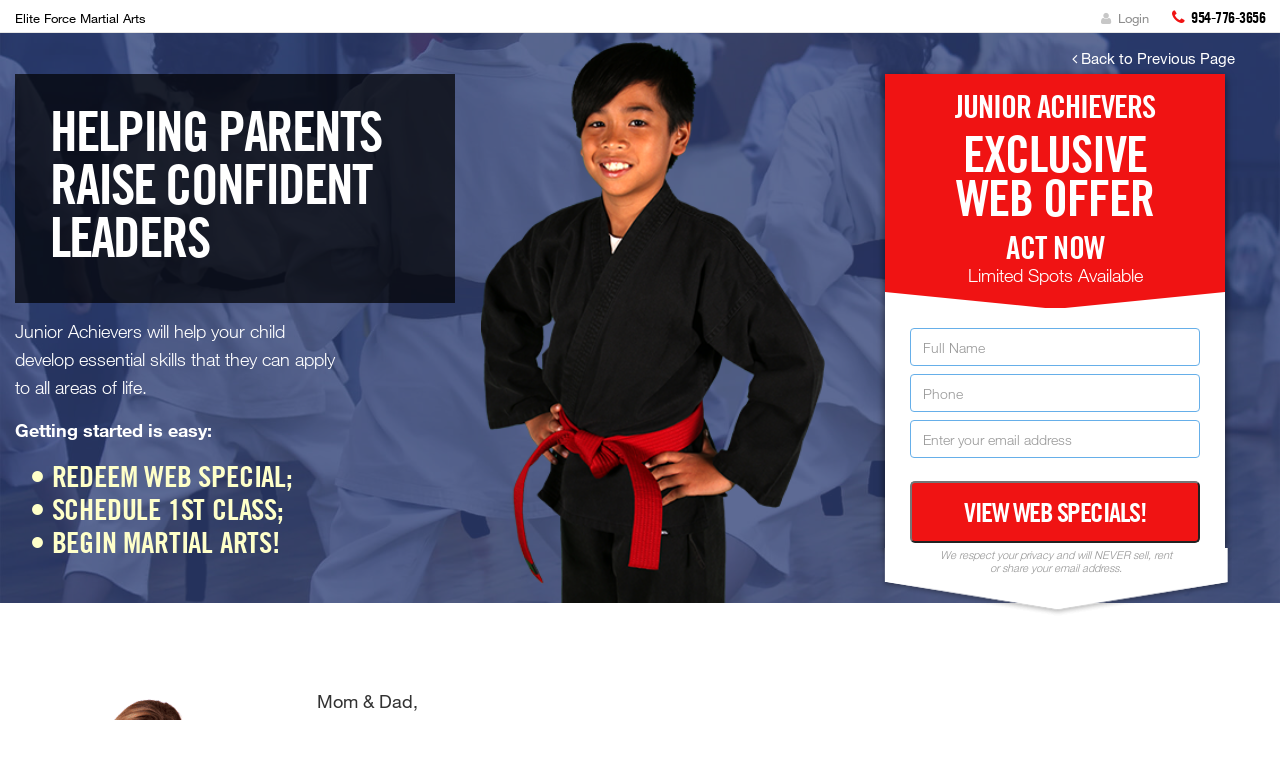

--- FILE ---
content_type: text/html; charset=UTF-8
request_url: https://eliteforcema.com/programs/children-martial-arts/junior-achievers
body_size: 21284
content:

				
	


				
				
	
<!DOCTYPE html>
<html lang="en">
<head>
  	<meta http-equiv="Content-Type" content="text/html; charset=utf-8">
	<meta http-equiv="X-UA-Compatible" content="IE=edge">
    <meta name="viewport" content="width=device-width, initial-scale=1">
    <meta name="ci_version" version="3.1.11">
    <meta name="php_version" version="7.2.34">
	
	
	
	<!-- Code for PWA APP --->
	
	
	<!-- end code --->
	<meta name="google-site-verification" content="FkS1r3e9yxZiwNSmUkb94EwdXUWn-Lhe7t0Ro0iOEPI" />
	<meta http-equiv="Content-Security-Policy" content="upgrade-insecure-requests">
    <base href="https://eliteforcema.com/" /> 
	<title>Elite Force Martial Arts | Junior Achievers in Fort Lauderdale, Florida</title> 
	<meta name="description" content=""/>
	
	<!-- additional meta for share this -->
	
	<!-- OG Tag Here -->
	
	
	
		<meta property="og:image" content="https://eliteforcema.com/upload/EliteForce-Logo.png" />
	<meta property="og:title" content="Elite Force Martial Arts | Junior Achievers in Fort Lauderdale, Florida" />
	<meta property="og:description" content="" />
	<meta property="og:url" content="https://eliteforcema.com/" />
	<!--<meta property="op:markup_url" content="https://eliteforcema.com/" /> -->
	    <link rel="shortcut icon" type="images/blank_favicon.ico" href="https://eliteforcema.com/images/blank_favicon.ico" />
	
	    
		
		<link href="css/v5/bootstrap.min.css" rel="stylesheet">
	
		<!-- Custom CSS -->
		<link href="css/v5/main.css" rel="stylesheet">
		<link href="css/v5/fonts.css" rel="stylesheet">
		<link href="css/v5/master.css" rel="stylesheet">

		
		<!-- Custom CSS -->
		  
		<!-- Custom Fonts -->
		<link href="font-awesome/css/font-awesome.min.css" rel="stylesheet" type="text/css">
		<link rel="stylesheet" type="text/css" href="css/v5/jcarousel.responsive.css">

		
					<link href="css/v5/dojocart.css?v=1768690457" rel="stylesheet" type="text/css">
		
		<link href="css/v5/development.css?v=1768690457" rel="stylesheet" type="text/css">

				
					<link href="custom.css?v=1768690457" rel="stylesheet" type="text/css">
				
    <!-- HTML5 Shim and Respond.js IE8 support of HTML5 elements and media queries -->
    <!-- WARNING: Respond.js doesn't work if you view the page via file:// -->
    <!--[if lt IE 9]>
        <script src="https://oss.maxcdn.com/libs/html5shiv/3.7.0/html5shiv.js"></script>
        <script src="https://oss.maxcdn.com/libs/respond.js/1.4.2/respond.min.js"></script>
    <![endif]-->
	
				<style>
			/*LARGE LOGO LEFT START*/
				@media (min-width: 991px) {
				.main-nav .navbar-brand img { max-height: 100px; margin-top: -44px; display: block; background: #ffffff; padding: 4px 10px; border-right: 1px solid #E5E5E5; }
				
								.title-h { margin-left: 112px !important; padding-right: 12px; }
				.program-category .title-h, .program .title-h { margin-left: 0px; }
				.navbar-nav { margin-left: -16px; }
				.main-nav .navbar-brand { padding: 5px 15px 4px 0px; }
				.title-sub { margin-left: 8px; }
				}

				@media (max-width: 1159px) and (min-width: 991px) {
				.title-sub { font-size: inherit; }
				}
				/*LARGE LOGO LEFT END*/
			</style>
	<!-- Start of Async ProveSource Code --><script>!function(o,i){window.provesrc&&window.console&&console.error&&console.error("ProveSource is included twice in this page."),provesrc=window.provesrc={dq:[],display:function(){this.dq.push(arguments)}},o._provesrcAsyncInit=function(){provesrc.init({apiKey:"eyJhbGciOiJIUzI1NiIsInR5cCI6IkpXVCJ9.eyJhY2NvdW50SWQiOiI2MDE0MGIyMTFkNGI1MjRmNmQ0NzhmZjYiLCJpYXQiOjE2MTE5MjYzMDV9.vtjWgVFVrQjOgoxoinWmBnQnphhKaOqrSmDTaPHJiVw",v:"0.0.4"})};var r=i.createElement("script");r.type="text/javascript",r.async=!0,r["ch"+"ar"+"set"]="UTF-8",r.src="https://cdn.provesrc.com/provesrc.js";var e=i.getElementsByTagName("script")[0];e.parentNode.insertBefore(r,e)}(window,document);</script><!-- End of Async ProveSource Code --><!-- Facebook Pixel Code -->
<script>
!function(f,b,e,v,n,t,s)
{if(f.fbq)return;n=f.fbq=function(){n.callMethod?
n.callMethod.apply(n,arguments):n.queue.push(arguments)};
if(!f._fbq)f._fbq=n;n.push=n;n.loaded=!0;n.version='2.0';
n.queue=[];t=b.createElement(e);t.async=!0;
t.src=v;s=b.getElementsByTagName(e)[0];
s.parentNode.insertBefore(t,s)}(window, document,'script',
'https://connect.facebook.net/en_US/fbevents.js');
fbq('init', '1927153127439046');
fbq('track', 'PageView');
</script>
<noscript><img height="1" width="1" style="display:none"
src="https://www.facebook.com/tr?id=1927153127439046&ev=PageView&noscript=1"
/></noscript>
<!-- End Facebook Pixel Code --><!-- Global site tag (gtag.js) - Google Analytics -->
<script async src="https://www.googletagmanager.com/gtag/js?id=G-SH7K6MX0X4"></script>
<script>
  window.dataLayer = window.dataLayer || [];
  function gtag(){dataLayer.push(arguments);}
  gtag('js', new Date());

  gtag('config', 'G-SH7K6MX0X4');
</script><!-- Google tag (gtag.js) - Google Analytics -->
<script async src="https://www.googletagmanager.com/gtag/js?id=UA-228105785-1">
</script>
<script>
  window.dataLayer = window.dataLayer || [];
  function gtag(){dataLayer.push(arguments);}
  gtag('js', new Date());

  gtag('config', 'UA-228105785-1');
</script><!-- Google Tag Manager -->
<script>(function(w,d,s,l,i){w[l]=w[l]||[];w[l].push({'gtm.start':
new Date().getTime(),event:'gtm.js'});var f=d.getElementsByTagName(s)[0],
j=d.createElement(s),dl=l!='dataLayer'?'&l='+l:'';j.async=true;j.src=
'https://www.googletagmanager.com/gtm.js?id='+i+dl;f.parentNode.insertBefore(j,f);
})(window,document,'script','dataLayer','GTM-WJS7F4FM');</script>
<!-- End Google Tag Manager --><!-- Meta Pixel Code -->
<script>
!function(f,b,e,v,n,t,s)
{if(f.fbq)return;n=f.fbq=function(){n.callMethod?
n.callMethod.apply(n,arguments):n.queue.push(arguments)};
if(!f._fbq)f._fbq=n;n.push=n;n.loaded=!0;n.version='2.0';
n.queue=[];t=b.createElement(e);t.async=!0;
t.src=v;s=b.getElementsByTagName(e)[0];
s.parentNode.insertBefore(t,s)}(window, document,'script',
'https://connect.facebook.net/en_US/fbevents.js');
fbq('init', '1099017561288671');
fbq('track', 'PageView');
</script>
<noscript><img height="1" width="1" style="display:none"
src="https://www.facebook.com/tr?id=1099017561288671&ev=PageView&noscript=1"
/></noscript>
<!-- End Meta Pixel Code -->
<!-- Google tag (gtag.js) -->
<script async src="https://www.googletagmanager.com/gtag/js?id=G-3WDSTEGXH2"></script>
<script>
  window.dataLayer = window.dataLayer || [];
  function gtag(){dataLayer.push(arguments);}
  gtag('js', new Date());

  gtag('config', 'G-3WDSTEGXH2');
</script>

<!-- Global site tag (gtag.js) - Google Analytics -->
<script async src="https://www.googletagmanager.com/gtag/js?id=UA-114958228-1"></script>
<script>
  window.dataLayer = window.dataLayer || [];
  function gtag(){dataLayer.push(arguments);}
  gtag('js', new Date());

  gtag('config', 'UA-114958228-1');
</script>

</head>



<body id="program" class="default_layout program ">
    
	<!-- <div id="" style="display:none">
		<div class="lds-spinner"><div></div><div></div><div></div><div></div><div></div><div></div><div></div><div></div><div></div><div></div><div></div><div></div></div>
	</div> -->
	<!-- <div id="loader-wrapper">
		<div id="loader"></div>
	</div> -->

<!-- Google Tag Manager (noscript) -->
<noscript><iframe src="https://www.googletagmanager.com/ns.html?id=GTM-WJS7F4FM"
height="0" width="0" style="display:none;visibility:hidden"></iframe></noscript>
<!-- End Google Tag Manager (noscript) -->

<script>
	var secureHost = '';
			secureHost = 'https';		
	</script>





<script type="text/javascript">

    // Initialize the service worker
    if ('serviceWorker' in navigator) {
		
        navigator.serviceWorker.register('serviceworker.js', {
            scope: '.'
        }).then(function (registration) {
            // Registration was successful
            console.log('ServiceWorker registration successful with scope: ', registration.scope);
        }, function (err) {
            // registration failed :(
            console.log('ServiceWorker registration failed: ', err);
        });
    }
</script>


	
<header class="main-header   ">
	
		         <span class="fixed-text mobile-visible">
		<a href="trial-offer" target="">
		Try Our Web Special!</a>
		</span>
		         <div class="container-fluid">
            <div class="row">
               <div class="col-md-8 col-sm-12 col-lg-8">
                  <h1 class="title-h" role="main" aria-label="Website name"> <a href="https://eliteforcema.com/" >Elite Force Martial Arts</a>
                    <span class="title-sub hidden-xs">Martial Arts & Muay Thai & Krav Maga Classes in Fort Lauderdale                    </span>
                  </h1>
               </div>
			 
               <div class="col-md-4 col-sm-6 col-lg-4  hidden-xs hidden-sm">
			    <div class="">
                  <h2 class="contact-top">
				  
				    				
							 				    							
																				<!--<a href="javascript:void('0')" data-toggle="modal" data-target="#loginmodal" data-whatever="@mdo" class="student_section_login_btn login-top"> <i class="fa fa-user"></i> Login</a> -->
								<a href="https://eliteforcema.com/students/onlinedojo" class="login-top"> <i class="fa fa-user"></i> Login</a>
																															 
				
                    							<span  class="wave-d-none">phone</span><i class="fa fa-phone"  role="none"></i>
						<span class="consult"></span> 
						<span class="phone-top">954-776-3656</span>
					
										
                  </h2>
				  </div>
			               </div>
            </div>
         </div>
      </header>
	
				

<script src="js/v5/jquery-2.1.3.min.js"></script>

<script type="text/javascript">
$(document).ready(function(){
		$('.student_section_login_btn').click(function(){
			$('.ErrorMsgNotLogin').hide();
			$('#login-password').val('');
		});
	});
</script>

  
   <!-- Navigation -->
      <nav id="navigation" class="navbar navbar-inverse  main-nav   hidden-md hidden-lg" >
	  
	           <div class="container-fluid">
            <!-- Brand and toggle get grouped for better mobile display -->
            <div class="navbar-header">
               <button type="button" class="navbar-toggle" data-toggle="collapse" data-target="#bs-example-navbar-collapse-1">
               <span class="sr-only">Toggle navigation</span>
               <span class="icon-bar" role="none"></span>
               <span class="icon-bar" role="none"></span>
               <span class="icon-bar" role="none"></span>
               </button>
               <!--<a class="navbar-brand hidden-xs" href=""><img src="upload/EliteForce-Logo.png" alt="Elite Force Martial Arts" class="logoImg" ></a> -->
			   
			   					<a href="tel:954-776-3656" class="phone-icon mobile-visible"><span  class="wave-d-none">phone</span> <i class="fa  fa-phone"  role="none"></i> </a>
			   			  
                <a class="navbar-brand hidden-xs" href=""><img src="upload/EliteForce-Logo.png" alt="Elite Force Martial Arts"></a>
				
            </div>
            <div class="user-mobile-control">
                               <div class="logo">
                   <a class="logo-m" href=""><img src="upload/EliteForce-Logo.png" alt="Elite Force Martial Arts" class="logoImg" role="button" tabindex="0"></a>
               </div> 
			   
			   <div class="login">
			   					<a href="https://www.google.com/maps/place/1425+East+Commercial+Blvd+Fort+Lauderdale+FL+33334"   target="_blank" class="location-icon"><span  class="wave-d-none">map</span> <i class="fa  fa-map-marker"  role="none"></i> </a>
			   			   
			   
                   
			                
			   																		<!--<a href="javascript:void('0')" data-toggle="modal" data-target="#loginmodal" data-whatever="@mdo" class="login-user"> <i class="fa  fa-user"></i> </a>-->
								<a href="https://eliteforcema.com/students/onlinedojo" class="login-user"><span  class="wave-d-none">user</span> <i class="fa fa-user"  role="none"></i></a>
											 				 
				                  </div>
			 
            </div>
            <!-- Collect the nav links, forms, and other content for toggling -->
            <div class="collapse navbar-collapse" id="bs-example-navbar-collapse-1">
			
				<ul class="nav navbar-nav navbar-left">		
		
									
							<li class="dropdown    first-sub-menu " ><a href="javascript:void(0)"  data-toggle="dropdown" class="dropdown-toggle">About Us <i class="fa  fa-angle-down"></i> <span class="black-arrow-up"></span></a><ul class="dropdown-menu horizontal-menu-custom"><li class="dropdown"><a href="about-us/fort-lauderdale">Our School</a>						
			</li><li class="dropdown"><a href="social-reviews">Reviews</a>						
			</li> </ul></li>							
							<li class="dropdown "><a href="https://eliteforcema.com/trial-offer" target="_self">Trial Offer</a></li>							
							<li class="dropdown  program-menu-custom active">
                        <a href="javascript:void(0);" class="dropdown-toggle" data-toggle="dropdown" aria-expanded="false">Our Programs <i class="fa  fa-angle-down"></i><span class="black-arrow-up"></span> </a>
                        <!-- <span class="bg-set"></span> -->
                        <div class="bg-set">
                        <span class="inner-nav-set"></span> 
																					
                        <ul class="dropdown-menu">
														                             <li class="dropdown dropdown-sub "><a href="programs/children-martial-arts" class="dropdown-toggle disabled"  data-toggle="dropdown" aria-expanded="false">
							 Children's Programs  
							 							 <span>(Age 3.5-12)</span>
							 </a></a>
                                  <ul class="dropdown-menu program-sub-nav level-2">
                                        
                                                                                      										
											<!--<li> <a href="programs/children-martial-arts">Elite Dragons											</a> </li> -->
											<li> <a href="programs/children-martial-arts/elite-dragons">Elite Dragons</a> </li>
																				
										                                           										
											<!--<li> <a href="programs/children-martial-arts">Junior Achievers											</a> </li> -->
											<li> <a href="programs/children-martial-arts/junior-achievers">Junior Achievers</a> </li>
																				
																				
										<li class="hidden-xs"><a href="javascript:void(0)"><span  class="wave-d-none">empty</span></a></li>                                    </ul>
                            </li>
															                             <li class="dropdown dropdown-sub "><a href="programs/adult-programs" class="dropdown-toggle disabled"  data-toggle="dropdown" aria-expanded="false">
							 Teen & Adult Programs  
							 							 <span>(Age 13+)</span>
							 </a></a>
                                  <ul class="dropdown-menu program-sub-nav level-2">
                                        
                                                                                      										
											<!--<li> <a href="programs/adult-programs">Teen & Adult MMA											</a> </li> -->
											<li> <a href="programs/adult-programs/adult-mma">Teen & Adult MMA</a> </li>
																				
										                                           												<li> <a href="/promo/selfdefense">College Self Defense Class																
											</a> </li>
																					
																				
										<li class="hidden-xs"><a href="javascript:void(0)"><span  class="wave-d-none">empty</span></a></li>                                    </ul>
                            </li>
															                             <li class="dropdown dropdown-sub "><a href="programs/just-4-kids" class="dropdown-toggle disabled"  data-toggle="dropdown" aria-expanded="false">
							 Just 4 Kids  
							 							 <span> &nbsp; </span>
							 </a></a>
                                  <ul class="dropdown-menu program-sub-nav level-2">
                                        
                                                                                      										
											<!--<li> <a href="programs/just-4-kids">After School											</a> </li> -->
											<li> <a href="programs/just-4-kids/after-school">After School</a> </li>
																				
										                                           										
											<!--<li> <a href="programs/just-4-kids">Summer Camp											</a> </li> -->
											<li> <a href="programs/just-4-kids/summer">Summer Camp</a> </li>
																				
										                                           										
											<!--<li> <a href="programs/just-4-kids">Birthday Parties											</a> </li> -->
											<li> <a href="programs/just-4-kids/birthday-parties">Birthday Parties</a> </li>
																				
																				
										                                    </ul>
                            </li>
																						</ul>
								                        <div class="clearfix"></div>
                        </div>
                    </li>
					
					
					
							<!-- <li class="dropdown active">
								<a href="javascript:void(0);" data-toggle="dropdown" class="dropdown-toggle">Our Programs <i class="fa  fa-angle-down"></i></a>
								
																								<ul class="dropdown-menu program-sub-nav">
																									
									 
								<div class="col col-1">
									  <li class="title-nav" ><a href="programs/children-martial-arts" >Children's Programs</a>
									  </li>
									  																					
											<li> <a href="programs/children-martial-arts">Elite Dragons											</a> </li>
																																									
											<li> <a href="programs/children-martial-arts">Junior Achievers											</a> </li>
																														
									
								</div>
								
                        		
                        																											
									 
								<div class="col col-2">
									  <li class="title-nav" ><a href="programs/adult-programs" >Teen & Adult Programs</a>
									  </li>
									  																						<li> <a href="programs/adult-programs/adult-mma">Teen & Adult MMA																
											</a> </li>
																																												<li> <a href="/promo/selfdefense">College Self Defense 																
											</a> </li>
																															
									
								</div>
								
                        		
                        																											
									 
								<div class="col col-3">
									  <li class="title-nav" ><a href="programs/just-4-kids" >Just 4 Kids</a>
									  </li>
									  																					
											<li> <a href="programs/just-4-kids">After School											</a> </li>
																																									
											<li> <a href="programs/just-4-kids">Summer Camp											</a> </li>
																																									
											<li> <a href="programs/just-4-kids">Birthday Parties											</a> </li>
																														
									
								</div>
								
                        		
                        																																		</li> 
								</ul>
								
								<div class="clearfix"></div> -->
								
															<!--<li class="dropdown">
                     <a href="#" class="dropdown-toggle" data-toggle="dropdown">Our Programs <i class="fa  fa-angle-down"></i></a>
                     <ul class="dropdown-menu program-sub-nav">
                        <div class="col col-1">
                           <li class="title-nav" > <a href="https://eliteforcema.com/ourprograms/children_programs">Children's Programs</a></li>
                           <li> <a href="https://eliteforcema.com/ourprograms/children_programs/ata-tigers">Ata Tigers</a> </li>
                           <li><a href="https://eliteforcema.com/ourprograms/children_programs/karate-for-kids">karate for kids</a></li>
                        </div>
                       
                        <div class="col col-2">
                           <li class="title-nav"> <a href="https://eliteforcema.com/ourprograms/adult_programs">Adult Programs</a></li>
                           <li><a href="https://eliteforcema.com/ourprograms/adult_programs/adult-martial-arts">Adult Martial Arts</a></li>
                        </div>
                     </ul>
					  <div class="clearfix"></div>
                  </li> -->
																
												
		
							<li class="dropdown    " ><a href="blog" target="_self">Blog</a></li><li class="dropdown    " ><a href="contact-us" target="_self">Contact Us</a></li> </ul>				
               <!-- right user menu -->
			   
			   				
			                  <div class="btn-trial"><a class="btn slide" href="https://eliteforcema.com/trial-offer" target=""> Try Our Web Special! </a></div>
			   
			               </div>
			            <!-- /.navbar-collapse -->
         </div>
         <!-- /.container -->
      </nav>
	  
	  
	  
     
<script>

	$(document).ready(function(){
		
		$('#login-password').bind("enterKey",function(e){
			var password = $('#login-password').val();
   			
		});
		
		$('#login-password').keyup(function(e){
			if(e.keyCode == 13)
			{
				$(this).trigger("enterKey");
			}
		});


		$('.loginButton').click(function(){
			
			$('#loginform').removeAttr('action');
			
			var password = $('#login-password').val();
			
			var location_id = $('#school_location_id').val();
			
			checklogin(password,location_id);
		});
		
	});
	

 function checklogin(password,location_id){
 			$.ajax({ 					
				type: 'POST',						
				url: 'https://eliteforcema.com/payment/checkstudentlogin',						
				data: { password : password,location_id: location_id}				
				}).done(function(msg){
				
				if(msg == 1){
					
					var redirect_url = '';
										
					setTimeout("window.location.href='https://eliteforcema.com/students"+redirect_url+"'",1000);
				}
				else{
					$('.ErrorMsgNotLogin').show();
					$('.ErrorMsgNotLogin').html('Password is incorrect, please try again');
					return false;					
				}
			});
}
</script>
<!--<div id="loginmodal" class="modal fade " tabindex="-1" role="dialog">
  <div class="modal-dialog modal-xs">
    <div class="modal-content">
      <div class="modal-header" align="center">
       <button type="button" class="close student_section_login_btn" data-dismiss="modal" aria-label="Close"><span aria-hidden="true">&times;</span></button>
        <h2>Student Section Login</h2>
        
        </div>
      <div class="modal-body text-center">
      
       <div class="login-form">
          <form id="loginform" class="form-horizontal" role="form" method="post" action="https://eliteforcema.com/payment/checkstudentloginToEnterKey">
		  				<span class="ErrorMsgNotLogin" style="display:none">						</span>
						
						 													<input type="hidden" value="0" id="school_location_id">
													
                            <div style="margin-bottom: 25px" class="input-group">
                                        <span class="input-group-addon"><i class="fa fa-lock"></i></span>
                                        <input id="login-password" type="password" class="form-control" name="password" placeholder="Password">
                                    </div>
                                    
                                    <div class="login-btn">
                                      <a id="btn-login" href="javascript:void(0)" class="btn btn-theme btn-lg btn-block loginButton">Login  </a>
                                    </div>  
					          </form>
       </div>
       
      </div>
    </div>
  </div>
</div> --->


  

<!------------------------------------new_layout_v1 -------------------------------------------------------->

<script src="https://ajax.googleapis.com/ajax/libs/jquery/2.1.3/jquery.min.js"></script>
<script>
	$(window).load(function(){
		var selected = $('input[name=call_or_schedule]:checked').val();
		
		if(selected == 'call'){
					$('.callDiv').hide();
		} else{
			$('.callDiv').show();
		}
	});
</script>

<style type="text/css">
	
	.programPageSection {
    display: flex;
    flex-direction: column;
	width:100%;
}
.programPageSection > .white_stripe_section {order: 0; display: block; } 
.programPageSection > .benefits_1_section {order: 1; display: block; } 
.programPageSection > .video_row_section {order: 2; display: none; } 
.programPageSection > .full_width_row_section {order: 3; display: block; } 
.programPageSection > .call_to_action_section {order: 4; display: block; } 
.programPageSection > .headling_section {order: 5; display: block; } 
.programPageSection > .statistics_section {order: 6; display: block; } 
.programPageSection > .benefits_2_section {order: 7; display: block; } 
.programPageSection > .white_stripe_2_section {order: 8; display: block; } 
.programPageSection > .little_row_section {order: 9; display: block; } 
.programPageSection > .testimonial_section {order: 10; display: block; } 
.programPageSection > .faq_section {order: 11; display: block; } 
.programPageSection > .benefits_3_section {order: 12; display: block; } 

	</style>

	
<!-- Navigation -->
<!--<div class="mobile-contact">
  <div class="container">
    <div class="row">
      <div class="col-sm-12 text-center"> <span class="no title-p"> Junior Achievers</span>
        <div class="row">
                      <div class="col-xs-6 row-btn"> 
			<a class="btn btn-theme"  href="https://eliteforcema.com/trial-offer" target=""> 
			Try Our Web Special!</a> 
			</div>
			<div class="col-xs-6 row-btn"> 
		   		 	 <a class="btn btn-theme" href="https://www.google.com/maps/place/1425+East+Commercial+Blvd+Fort+Lauderdale+FL+33334"  target="_blank"> <i class="fa fa-map-marker"></i> Find Us </a> 
			 
			</div>
        </div>
      </div>
      <div class="clearfix"></div>
    </div>
  </div>
</div> -->
<section id="program-main" class="program-trial-form  "   style="background-image:url('upload/programs/about-top.jpg')  !important;" >
  <span class="overlay" style=" background:rgba(48, 64, 118, 0.78)  !important"></span>
  <div class="container">
    <div class="row">
      <div class="col-md-12 hidden-xs mobile-tab-hidden">
        <a href="javascript:void(0);" onclick="javascript:history.go(-1)" class="prev-page"><i class="fa fa-angle-left"></i> Back to Previous Page</a>
      </div>
      
      <div class="col-sm-4 col-md-4 text-span4  hidden-xs mobile-tab-hidden ">
          
        <div class="program-desc program-heading">
           <h2 style="background-color:rgba(0, 0, 0, 0.7);padding: 15px 20px;"><p>HELPING PARENTS RAISE CONFIDENT LEADERS</p>
</h2>
          <p><p>Junior Achievers&nbsp;will help your child<br />
develop essential&nbsp;skills that they can apply<br />
to all areas of life.</p>

<p><strong>Getting started&nbsp;is easy:</strong></p>

<h3><span style="color:#FEFFC9;">&bull; Redeem Web Special;<br />
&bull; Schedule 1st Class;<br />
&bull; Begin Martial Arts!</span></h3>
</p>
          
        </div>
      </div>
      <div class="col-sm-4 col-md-4 hidden-xs vertical-image">
        <img src="https://eliteforcema.com/upload/programs/1519666748kids-martial-arts-5.png" class="img-responsive"  alt="kids martial arts">
      </div>
	  
   	  
      <div class="col-md-4 col-sm-4 form-schedule form-span4 ">
        <div class="program-trial">
          <div class="red-block text-center">
            <h1>Junior Achievers<br>
			<h1><strong>Exclusive<br />
Web Offer</strong></h1>

<h2>Act Now</h2>

<p>Limited Spots Available</p>
            <div class="big_triangle_wrapper">  
			<div class="big_triangle"></div>  
			</div>
          </div>
		            <div class="white-block redeem-offer-block">
		               <script>
				   
		$(document).ready(function(){
			
			
		$('.contactFormSubmit_6').click(function(){
		
					var err = 0
					
					
					
										
					var name=$('#first_name6').val();
					//alert(name); return false;
					if(name.length == 0){
						var err = 1;
						$('#first_name6').after('<div class="reds name_error6">Enter Your First Name & Last Name</div>');
					}else{
						if(! /\s/g.test(name)){
							var err = 1;
							$('#first_name6').after('<div class="reds name_error6">Enter Your First Name & Last Name</div>');
						}
					}
					
					/*var last_name=$('#last_name6').val();
					if(last_name.length == 0){
						var err = 1;
						$('#last_name6').after('<div class="reds last_name_error6">Enter your last name</div>');
					}*/
					
										
										
					var telephoneId = 'telephone6';
					var phoneError = 'phone_error6';
					var telephone=$('#'+telephoneId).val();
											if(telephone.length <= 13 || telephone.length == 0){
							var err = 1;
							$('#'+telephoneId).after('<div class="reds '+phoneError+'">Enter a valid phone number</div>');
							
						} 
												
						
					
					
					//var emailfilter=/^\w+[\+\.\w-]*@([\w-]+\.)*\w+[\w-]*\.([a-z]{2,4}|\d+)$/i;
					var emailfilter=/^([a-zA-Z0-9_\.\-\+])+\@(([a-zA-Z0-9\-])+\.)+([a-zA-Z0-9]{2,4})+$/;
					var email=$('#form_email_6').val();
					if(email.length == 0 || emailfilter.test($("#form_email_6").val()) == false){
						var err = 1;
						$('#form_email_6').after('<div class="reds email_error6">Enter a valid email address</div>');
					}else{
	
						var email_resp = checkEmailAddressIsValid(email); 
						if(email_resp == 1){
							var err = 1;
							$('#form_email_6').after('<div class="reds email_error6">Enter a valid email address</div>');
						}
					}
					
												
					
					
					
					if(err == 0){
													$("#form_6").attr('action','https://eliteforcema.com/trial-offer');
												
						return true;
					} else{
						$("#form_6").attr('action','#');
						return false;
					}
			
			});
			
			
			
				
					
			$('#first_name6').keyup(function(){
					if($(this).val().length > 0){
						$('.name_error6').hide();
					} else{
						$('#first_name6').after('<div class="reds name_error6">Enter Your First Name & Last Name</div>');
						
					}
			});
			
			$('#last_name6').keyup(function(){
					if($(this).val().length > 0){
						$('.last_name_error6').hide();
					} else{
						$('#last_name6').after('<div class="reds last_name_error6">Enter your last name</div>');
						
					}
			});
			
			$('#telephone6').keyup(function(){
					
				$('.phone_error6').hide();
			});
					
			
			$('#form_email_6').keyup(function(){
					//var emailfilter=/^\w+[\+\.\w-]*@([\w-]+\.)*\w+[\w-]*\.([a-z]{2,4}|\d+)$/i;
					var emailfilter=/^([a-zA-Z0-9_\.\-\+])+\@(([a-zA-Z0-9\-])+\.)+([a-zA-Z0-9]{2,4})+$/;
					var email=$('#form_email_6').val();
					if($(this).val().length == 0 || emailfilter.test($("#form_email_6").val()) == false){
						$('#form_email_6').after('<div class="reds email_error6">Enter a valid email address</div>');
					} else{
						var email_resp = checkEmailAddressIsValid(email); 
		
						if(email_resp == 1){
							$('#form_email_6').after('<div class="reds email_error6">Enter a valid email address</div>');
						}else{
							$('.email_error6').hide();
						}
					}
			});
			
							
				
			  
		});

	</script>
					  
		  		  <form action="#"  method="post" class="get_started_form mini_form small_mini_form custom-program-form" id="form_6">
		              <div class="form-group full-program-form">
			
									<div class="form-field">
						<label for="first_name6" class="wave-d-none">Full Name</label>
			 <input type="text" id="first_name6" name="name" class="form-control" placeholder="Full Name" onfocus="this.placeholder = ''"   onBlur="textAlphabatic(this)" maxlength="50" error_class="name_error6" error_msg="Enter Your First Name & Last Name" >			</div>
			 
			 <label for="last_name6" class="wave-d-none">Last Name</label>
			 <input type="text" name="last_name" id="last_name6" class="form-control optinlastname" placeholder="Last Name"  onfocus="this.placeholder = ''" onBlur="textAlphabatic(this)" maxlength="25" error_class="last_name_error" error_msg="Enter your last name"  >
			 			<div class="form-field">
						<label for="telephone6" class="wave-d-none">Phone</label>
			<input type="text" name="phone" id="telephone6" class="form-control phone_number" placeholder="Phone" onfocus="this.placeholder = ''" error_class="phone_error6" onBlur="phoneValidation(this)" maxlength="14"   >			</div>
						
			<label for="fax6"  class="wave-d-none">fax</label>
			<input type="text" id="fax6" name="fax" class="optinfax"   placeholder="Fax Number" value="">

			
									<div class="form-field">
			<label for="form_email_6" class="wave-d-none">Email</label>
               <input type="text" class="form-control" id="form_email_6" name="form_email_2" placeholder="Enter your email address">			</div>
			
						   		   		   <label for="comment6"  class="wave-d-none">comment</label>
		   <input type="text" id="comment6" name="comment" class="optincomment"   placeholder="Write your comment here..." value="">
		   <label for="optincheck6"  class="wave-d-none">contact me by phone</label>
<input type="checkbox" class="optincheck" id="optincheck6" name="contact_me_by_phone" value="1">
		    		   
					 <input type="hidden" name="page_url" value="/programs/children-martial-arts/junior-achievers" />
					 <input type="hidden" name="miniform" value="true" />
					 <input type="hidden" name="program_name" value="Junior Achievers" />
					 <input type="hidden" name="program_id" value="116" />
			
					 <input type="hidden" name="program_cat_id" value="33" />
					 <input type="hidden" name="send_location" value="0" />
					<!-- <input type="hidden" name="trial_offer_id" value="4" /> --> 
					 <input type="hidden" name="redirection_type" value="trial_offer" />
					 						<input type="hidden" name="trial_offer_id" value="4" />
					             </div>
            <!-- <a href="#" class="redeem-offer">View Web Specials!</a> -->
<label for="website6"  class="wave-d-none">website</label>			
<input type="text" id="website6" name="website" class="optinwebsite"  placeholder="Website" value="">
 <label for="ywedobjeo6"  class="wave-d-none">ywedobjeo</label>
<input type="text"  class="ywedobjeo" id="ywedobjeo6" name="x2o3d_76868067bad73f0ae8e68d0018ae227215766778878235" value="1768690457"  placeholder="Serial Number"/>
			<input type="hidden" name="is_unique_trial" value="0" />
			<button class="redeem-offer contactFormSubmit_6" name="submitEmail" value="submitEmail" type="submit" >View Web Specials!</button>
			</form>
		            </div>
	          </div>
        <span class="triangle">
          <p>We respect your privacy and will NEVER sell, rent<br>or share your email address.</p>
        </span>
      </div>
	  
	   
      <div class="col-sm-4 col-md-4 text-span4  hidden-sm hidden-md hidden-lg mobile-tab-visible">
        				<img src="upload/EliteForce-Logo.png" class="about-logo 4" alt="Elite Force Martial Arts">
			        <div class="program-desc">
          <h2 style="background-color: rgba(0,0,0,0.5);padding: 15px;"><p>HELPING PARENTS RAISE CONFIDENT LEADERS</p>
</h2>
          <p><p>Junior Achievers&nbsp;will help your child<br />
develop essential&nbsp;skills that they can apply<br />
to all areas of life.</p>

<p><strong>Getting started&nbsp;is easy:</strong></p>

<h3><span style="color:#FEFFC9;">&bull; Redeem Web Special;<br />
&bull; Schedule 1st Class;<br />
&bull; Begin Martial Arts!</span></h3>
</p>
          
        </div>
      </div>
	   

    </div>
  </div>
</section>

<div class="programPageSection">


<section id="mom-dad" class="white_stripe_section" style="background:rgb(255, 255, 255)  !important">
  <div class="container">
    <div class="row">
      <div class="col-md-12">
	 
			<div class="image-block" style="float:left">
    		 <img src="https://eliteforcema.com/upload/programs/ca8140ba-mom-homework-1_07k0bw07k0bi000002.png"  alt="stressed parent">
    		 </div>
    		 <div class="right-block-text">
			 <!--- commented by dev -->
    		 	<!--<h2> -->
				<p>Mom & Dad,</p>

<h2>WE UNDERSTAND HOW MANY CHALLENGES YOU FACE AS A PARENT,<br />
RAISING A CHILD IN THE MODERN WORLD.</h2>
				<!--</h2>-->
    		 	<div class="desc-text">
		        <p>Teaching children to know right from wrong is one of the toughest challenges parents have to face.</p>

<p>You want your child to have the tools to succeed in life, but protecting them from peer pressure, bullying and internet predators can make any parent feel overwhelmed with anxiety and stress.</p>

<p>The good news is that at Elite Force Martial Arts in Fort Lauderdale, our kids martial arts program is the perfect companion to help you raise a strong, confident leader, teaching confidence, focus & self-defense skills.</p>

<h3>Parenting should not have to be a stressful task you face alone!</h3>

<h3>Let Elite Force Martial Arts help you equip your child for success in the real world.</h3>
		        </div>
    		 </div>
    		
    	</div>
    </div>
  </div>
</section>
<!-- <section id="mom-son" class="white_stripe_section" style="background:rgb(255, 255, 255)  !important">
  <div class="container">
    <div class="row">
	      <div class="col-md-3 ">
        <img src="https://eliteforcema.com/upload/programs/ca8140ba-mom-homework-1_07k0bw07k0bi000002.png"  alt="stressed parent">
      </div>
      <div class="col-md-9 pull-right">
        <div class="desc-text">
        <p>Teaching children to know right from wrong is one of the toughest challenges parents have to face.</p>

<p>You want your child to have the tools to succeed in life, but protecting them from peer pressure, bullying and internet predators can make any parent feel overwhelmed with anxiety and stress.</p>

<p>The good news is that at Elite Force Martial Arts in Fort Lauderdale, our kids martial arts program is the perfect companion to help you raise a strong, confident leader, teaching confidence, focus & self-defense skills.</p>

<h3>Parenting should not have to be a stressful task you face alone!</h3>

<h3>Let Elite Force Martial Arts help you equip your child for success in the real world.</h3>
        </div>
      </div>
    </div>
  </div>  
</section> -->
<section id="life-skills" class="pos-rel benefits_1_section"  style="background-image:url('upload/programs/') ; background:rgb(78, 180, 192)  !important">
 <!-- <span class="overlay" style=" background:rgb(78, 180, 192)  !important"></span> -->
  <div class="container">
    <div class="row">
      <h2>Junior Achievers TEACHES LIFE SKILLS</h2>
	  <p></p>
      <div class="col-sm-4">
        			 <img src="https://eliteforcema.com/upload/programs/skill-11.png" class=""   alt="positive attitude"> 
		          <p>Positive Mental Attitude</p>
      </div>
      <div class="col-sm-4">
        			 <img src="https://eliteforcema.com/upload/programs/skill-21.png" class=""   alt="goal setting skills"> 
		          <p>High Goal-Setting</p>
        
      </div>
      <div class="col-sm-4">
        			 <img src="https://eliteforcema.com/upload/programs/skill-31.png" class=""  alt="self-confidence"> 
		          <p>Respect & Self-Confidence</p>
        
      </div>
    </div>
  </div>
</section>

      <section class="section video_row_section" id="discover"  style="background-image:url('upload/programs/')  !important;">
         <span class="overlay" style="background:rgba(0, 0, 0, 0)"></span>
         <div class="container">
            <div class="row">
               <div class="col-md-8 col-md-push-2">
			  			  
			   <p></p>
				 						 
                  
               </div>
            </div>
         </div>
      </section>
<section id="toggle-block" class="clearfix blue-bg share-section full_width_row_section">

         <div class="content-box pull-left" style="background:rgb(48, 64, 118)">
		 
          <h2>Elite Force Martial Arts Is Your Partner in Parenting</h2>
         
          <p><p><span style="color:#69e3f1;"><strong>We teach the same values you teach at home, in a positive, safe & fun environment.</strong></span></p>

<p>The foundation of the kids martial arts curriculum is the education and development of life-skills such as positive mental attitude, high goal-setting, perseverance, self-control and confidence.</p>
</p>
            </div>
			
            <div class="relative-block rightImgBox">
                <div class="full-bg-toggle-a" style="background-image:url('upload/programs/kids-full-row-2.jpg'); ">
                   <span class="cyan-overlay"></span>
                </div>
            </div>
       <div class="clearfix"></div>
  </section>
	
  <section id="get-started"  class="pos-rel call_to_action_section"  style="background-image:url('upload/programs/')  !important;">
  <span class="overlay" style="background:rgba(0, 0, 0, 0)"></span>
  <div class="container">
    <div class="row">
	      <h2>GETTING STARTED IS EASY!</h2>
		  <p></p>
      <div class="col-sm-4">
        		<a href="https://eliteforcema.com/trial-offer/children">
			 <img src="https://eliteforcema.com/upload/programs/reedem2.png" class=""   alt="martial arts trial offer"> 
		</a>
		  					<h3>REDEEM</h3>
		        <p> One of Our<br/>Exclusive Web Offers</p>
      </div>
      <div class="col-sm-4">
        		<a href="https://eliteforcema.com/trial-offer/children">
			 <img src="https://eliteforcema.com/upload/programs/calendar1.png" class=""  alt="schedule martial arts classes"> 
			 </a>
		  		  
		        <h3>SCHEDULE</h3>
		        <p> Your Child's First<br>Semi-Private Lesson</p>
      </div>
	  
	   <div class="col-sm-4">
        		<a href="https://eliteforcema.com/trial-offer/children">
			 <img src="https://eliteforcema.com/upload/programs/pickup1.png" class=""  alt="begin martial arts"> 
		</a>
		  		        <h3>Pick up </h3>
		        <p> Your Child’s T-Shirt<br>& Begin Martial Arts!</p>
      </div>
    </div>
  </div>
</section>


<section class="difference-block headling_section" id="difference" style="background-image:url('upload/programs/1519837412hand-bg.jpg')  !important;">
         <span class="overlay" style="background:rgba(0, 0, 0, 0.7)"></span>
         <div class="container">
            <div class="row text-center">
               <div class="col-sm-12 col-md-12">
                  <div class="text-center">
                     <h2>WHAT MAKES Elite Force Martial Arts DIFFERENT FROM OTHER<br>KARATE & TAEKWONDO SCHOOLS?</h2>
                     <p></p>
                  </div>   
                  <div class="col-sm-4 col-md-4">
                     <div class="block-box">
                        <p><p>We focus on the <strong>personal development</strong> aspect of martial arts, not just self-defense moves.</p>
</p>
                        
                     </div>
                  </div>  
                  <div class="col-sm-4 col-md-4">
                     <div class="block-box">
                        <p><p>Our instructors are all <strong>certified black belts, qualified and licensed</strong> to teach martial arts.</p>
</p>
                     </div>
                  </div>  
                  <div class="col-sm-4 col-md-4">
                     <div class="block-box">
                        <p><p><strong>Our facility is always clean</strong> and features a viewing area for parents, as well as matted floors throughout.</p>
</p>
                     </div>
                  </div>   
               </div>
            </div>
         </div>
      </section>
      <section id="parents" class="text-center statistics_section"  style="background-image:url('upload/programs/')  !important;">
         <span class="overlay" style="background:rgba(0, 0, 0, 0)"></span>
         <div class="container">
            <div class="row">
               <div class="col-md-12 col-sm-12">
                  <div class="text-center">
					                     <h2>PARENTS, DID YOU KNOW...</h2>
					                     
                  </div>
               </div>
                  <div class="col-sm-4">
                    					 <img src="https://eliteforcema.com/upload/programs/fact-11.png" class=""   alt="prevent bullying"> 
				  				                      <h2>1 OUT OF 4 KIDS</h2>
				                      <p> is a victim of bullying</p>
                  </div>
                 <div class="col-sm-4">
                    					 <img src="https://eliteforcema.com/upload/programs/fact-21.png" class=""   alt="resist drugs"> 
				  				  
				                      <h2>42.5% OF TEENS</h2>
				  				  
                    <p> in the U.S. try drugs</p>
                  </div>
                 <div class="col-sm-4">
                    					 <img src="https://eliteforcema.com/upload/programs/fact-31.png" class=""   alt="education"> 
				  				                      <h2>25% OF H.S. STUDENTS</h2>
				                      <p> fail to graduate on time</p>
                  </div>
                  <div class="col-md-10 col-md-push-1 col-sm-12 stats">
                    
                    
                    <p><h2>DO NOT LET YOUR CHILD BECOME A STATISTIC.</h2>

<h3>Equip them with the tools to succeed in the real world with kids martial arts.</h3>

<p>Our students regularly go on to join Ivy schools and become community leaders. The values they learn during their martial arts journey are the same you teach at home and last a lifetime.</p>
</p>
                  </div>
            </div>
         </div>
      </section>
      <section id="life-skills" class="ways sky-bg benefits_2_section" style="background-image:url('upload/programs/')  !important;background:rgb(197, 230, 234)">
        <div class="container">
          <div class="row">
            <h2>3 WAYS OUR KIDS MARTIAL ARTS CLASSES<br>HELP YOUR CHILD REACH THEIR POTENTIAL:</h2>
            <p></p>
            <div class="col-sm-4">
               			 <img src="https://eliteforcema.com/upload/programs/1519837377kids-benefit-3.png" class=""   alt="improved social skills"> 
		                <h3>TEAMWORK & SOCIAL SKILLS</h3>
              <p>Social interaction teaches kids how to effectively work as part of a team.</p>
            </div>
            <div class="col-sm-4">
               			 <img src="https://eliteforcema.com/upload/programs/1519837377kids-benefit-1.png" class=""  alt="improve fitness"> 
		                <h3>PHYSICAL FITNESS</h3>
              <p>Martial arts helps improve coordination and is an excellent form of exercise.</p>
            </div>
             <div class="col-sm-4">
               			 <img src="https://eliteforcema.com/upload/programs/1519837377kids-benefit-2.png" class=""  alt="build healthy habits"> 
		                <h3>BUILD HEALTHY HABITS</h3>
              <p>Building healthy habits early on can help prevent obesity and diabetes later in life.</p>
            </div>
          </div>
        </div>
      </section>
<!-- features program section -->
<section id="ata-ad" class="white_stripe_2_section">
  <div class="container">
    <div class="row">
      <div class="col-md-12">
         			 <img src="https://eliteforcema.com/upload/programs/1518537146EliteForce-Logo.png" class=""  alt="Elite Force Martial Arts"> 
		          <h2>AT Elite Force Martial Arts, IT IS OUR MISSION TO HELP YOU RAISE A CONFIDENT,<br />
FOCUSED LEADER WITH THE LIFE-TRANSFORMING EXPERIENCE THAT IS MARTIAL ARTS.</h2>
      </div>
    </div>
  </div>
</section>
<section id="" class="cyan-bg little_row_section"  style="background:">
  <div class="container">
    <div class="row">
      <div class="col-md-10 col-md-push-1">
        <div class="row">
          <div class="col-md-4 img-over ">
            <img src="upload/programs/kids-martial-arts-71.png" style="top:0px;" alt="Junior Achievers">
          </div>
          <div class="col-md-8 ">
            <div class="text-block">
			<!--- commented by dev -->
           <!--<h2> -->
			<h2><span style="color:#FFFFFF;">Learn Goal-Setting Skills</span></h2>
			<!--</h2>-->
            <p><p>Belt testing provides an excellent exercise for kids in learning how to set and achieve goals. Their self-esteem will continue to rise with each accomplishment as they watch their hard work pay off.</p>
</p>
          </div>
          </div>
        </div>
      </div>
    </div>
  </div>
</section>
<section id="" class="cyan-bg little_row_section"  style="background:rgb(255, 255, 255)">
  <div class="container">
    <div class="row">
      <div class="col-md-10 col-md-push-1">
        <div class="row">
          <div class="col-md-4 img-over  col-md-push-8">
            <img src="upload/programs/kids-martial-arts-81.png" style="top:15px;" alt="Junior Achievers">
          </div>
          <div class="col-md-8   col-md-pull-4">
            <div class="text-block">
			<!--- commented by dev -->
           <!--<h2> -->
			<h2><span style="color:#304076;">Improve Focus<br />
and Self-Control</span></h2>
			<!--</h2>-->
            <p><p><span style="color:#000000;">Complex physical activities such as martial arts have proven to strengthen the brain&rsquo;s neural networks, helping kids improve their focus and self-control. This can be especially beneficial for kids with ADD/ADHD.</span></p>
</p>
          </div>
          </div>
        </div>
      </div>
    </div>
  </div>
</section>
<section id="" class="cyan-bg little_row_section"  style="background:rgb(48, 64, 118)">
  <div class="container">
    <div class="row">
      <div class="col-md-10 col-md-push-1">
        <div class="row">
          <div class="col-md-4 img-over ">
            <img src="upload/programs/kids-martial-arts-61.png" style="top:0px;" alt="Junior Achievers">
          </div>
          <div class="col-md-8 ">
            <div class="text-block">
			<!--- commented by dev -->
           <!--<h2> -->
			<h2><span style="color:#69e3f1;">A Strong Sense of Respect</span></h2>
			<!--</h2>-->
            <p><p>The traditional nature of martial arts teaches kids respect in their classes, whether they are taking a bow or waiting patiently for the next set of instructions. This sense of respect also helps kids improve their grades, while improving their listening skills at home and in school.</p>
</p>
          </div>
          </div>
        </div>
      </div>
    </div>
  </div>
</section>


	       <section id="testi-block" class="testimonial testimonial-trial testimonial_section">
         <div class="container">
            <div class="row">
						<div class="col-md-12 text-center">
				<h2>What Other Parents Are Saying:</h2>
			</div>
						                <div class="col-md-12 col-sm-12 col-xs-12">
                                 <div class="caption">
                                    <div class="slide-text">
                                       <div class="quote"> 
                                         											<i class="fa fa-quote-right fa-3x"></i>
										                                          </div>
                                       <div class="testimonial-desc">
                                          <small class="arrow"></small>
                                          <p class="desc">Got our daughter started here over 8 years ago. Best thing we ever did for her. She has learned to respect herself and others, how to be confident and strong. The best dojo family there is!!! They got me training as well and it has been a great journey. I know it will continue for many years to come.. My daughter wants to be an instructor, because she&#39;s been taught by the best!!
										  </p>
                                          <p class="f-name">Tara Shafer</p>
                                          <p class="accent-txt d-txt">Deerfield Beach</p>
                                       </div>
                                    </div>
                                 </div>
                              </div>

				                <div class="col-md-12 col-sm-12 col-xs-12">
                                 <div class="caption">
                                    <div class="slide-text">
                                       <div class="quote"> 
                                         											<i class="fa fa-quote-right fa-3x"></i>
										                                          </div>
                                       <div class="testimonial-desc">
                                          <small class="arrow"></small>
                                          <p class="desc">This is the best decision I&rsquo;ve ever made as a parent. I love my little girl to death but I always felt like she had two left feet... but now all that is changing. The school was affordable and they had several timeslots for her to attend so that made it convenient for us.
										  </p>
                                          <p class="f-name">Ehab A.</p>
                                          <p class="accent-txt d-txt">Fort Lauderdale</p>
                                       </div>
                                    </div>
                                 </div>
                              </div>

											  </div>
         </div>
     </section>
        	  
  <section id="faq" class="faq_section">
       <div class="container">
         <div class="row">
          <div class="col-md-12 text-center">
            <h2>Frequently Asked Questions</h2>
          </div>
		             <div class="col-md-6 col-sm-6">
             <div class="faq-left">
               <label>What Age Groups Are Available for Kids Martial Arts?</label>
              <p>Our Pre-School program is ages 3.5 - 6, while Pre-Teens is Ages 6 -12.</p>

             </div>
            
           </div>
           <div class="col-md-6 col-sm-6">
            
              <div class="faq-right">
               <label>Are There Long Membership Commitments?</label>
               <p>We offer month-to-month memberships, as well as savings on longer plans.</p>

             </div>
           </div>
		  <div class="clearfix"></div>
		             <div class="col-md-6 col-sm-6">
             <div class="faq-left">
               <label>What Happens After I Purchase the Trial Offer?</label>
              <p>You will receive an email with instructions on how to schedule your first class. One of our instructors will call you, or you may call the school directly.</p>

             </div>
            
           </div>
           <div class="col-md-6 col-sm-6">
            
              <div class="faq-right">
               <label>Will My Child Be "Fighting" Other Members?</label>
               <p>Absolutely not. Your child will learn cool martial arts and self-defense moves, if anything you will learn how to AVOID fights, and defend yourself as a last resort.</p>

             </div>
           </div>
		  <div class="clearfix"></div>
		             <div class="col-md-6 col-sm-6">
             <div class="faq-left">
               <label>I Love All the Benefits Such as Confidence, Self-Esteem, and Focus … But Will My Kid Have Fun?</label>
              <p>Our martial arts classes&#39; primary goal is to make sure our students have fun in a playful, safe environment. Come and see a class for yourself - the kids have a blast and our instructors do too.</p>

             </div>
            
           </div>
           <div class="col-md-6 col-sm-6">
            
              <div class="faq-right">
               <label>Does My Child Need to Have Previous Experience or Any Particular Fitness Level to Enroll in Martial Arts Classes?</label>
               <p>No, our classes are a good mix of boys and girls of all fitness levels. Beginners train alongside some of the more experienced kids, helping each other out in a fun team environment.</p>

             </div>
           </div>
		  <div class="clearfix"></div>
		    
         </div>
       </div>
     </section>

<section id="get-started" class="gift benefits_3_section" style="background-image:url('upload/programs/Welcome-Text-karate-.jpg')  !important;">
<span class="overlay" style="background:rgba(51, 149, 161, 0.8)"></span>
  <div class="container">
    <div class="row">
      <div class="col-sm-12">
	          <h2>Give your child the gift of a lifetime<br>Begin your child's martial arts journey Now!</h2>
	           <p><p>This is a limited time offer! Only 25 total spots are available.</p>
</p>
      </div>
       <div class="col-sm-4">
		   		   <a href="https://eliteforcema.com/trial-offer/children">
		 <img src="https://eliteforcema.com/upload/programs/reedem.png" class=""  alt="martial arts trial offer"> 
		 </a>
	  	  
	  		  <h2>Trial Offer =<br>No Commitments</h2>
	  		 </div>
		 <div class="col-sm-4">
		   		   <a href="https://eliteforcema.com/trial-offer/children">
		 <img src="https://eliteforcema.com/upload/programs/pickup.png" class=""  alt="schedule martial arts"> 
		 </a>
	  	  
	   		  <h2>Free T-Shirt<br>Included</h2>
	   	   
		 </div>
		 
		 <div class="col-sm-4">
		   		   <a href="https://eliteforcema.com/trial-offer/children">
		 <img src="https://eliteforcema.com/upload/programs/a2847b4e-icons-guarantee_02o02o02o02o000000.png" class=""  alt="satisfaction guarantee"> 
		 </a>
	  	  
	  		  <h2>100% Money Back<br>Guaranteed!</h2>
	  		 </div>
		 
		 
    </div>
  </div>
</section>
</div>
<section class="trial-form trial-form-about-footer" id="trial-program">
         <div class="container">
            <div class="row">
               <div class="col-md-12 text-center">
                  <h2>
				  Special Introductory Offer				  </h2>
                  <h1> Includes Free T-Shirt! </h1>
                  <!--<p>Special Introductory Offer</p>
                  <h3>Includes Free T-Shirt!</h3> -->
               </div>
            </div>
         </div>
      </section>
	  
	  	  	  
	  
	  		
<div class="trial-form about-trial-form about-bg">
  <div class="container">
    
    <div class="row">
      <div class="col-xs-12">
	 		 			
            <script>
		$(document).ready(function(){
			
			
		$('.contactFormSubmit1').click(function(){
		
					var err = 0
					var name=$('#first_name1').val();
					//alert(name); return false;
					if(name.length == 0){
						var err = 1;
						$('#first_name1').after('<div class="reds name_error1">Enter Your First Name & Last Name</div>');
					}else{
						if(! /\s/g.test(name)){
							var err = 1;
							$('#first_name1').after('<div class="reds name_error1">Enter Your First Name & Last Name</div>');
						}
					}
					
					/*var last_name=$('#last_name1').val();
					if(last_name.length == 0){
						var err = 1;
						$('#last_name1').after('<div class="reds last_name_error1">Enter your last name</div>');
					}*/
					
					/*var telephone=$('#telephone1').val();
					                                                 					if(telephone.length <= 11 || telephone.length == 0){
						var err = 1;
						$('#telephone1').after('<div class="reds phone_error1">Enter a valid phone number</div>');
						
					}
                                          */
										
										
					var telephoneId = 'telephone1';
					var phoneError = 'phone_error1';
					var telephone=$('#'+telephoneId).val();
											if(telephone.length <= 13 || telephone.length == 0){
							var err = 1;
							$('#'+telephoneId).after('<div class="reds '+phoneError+'">Enter a valid phone number</div>');
							
						} 
												
						
					
					//var emailfilter=/^\w+[\+\.\w-]*@([\w-]+\.)*\w+[\w-]*\.([a-z]{2,4}|\d+)$/i;
					var emailfilter=/^([a-zA-Z0-9_\.\-\+])+\@(([a-zA-Z0-9\-])+\.)+([a-zA-Z0-9]{2,4})+$/;
					var email=$('#form_email1').val();
					if(email.length == 0 || emailfilter.test($("#form_email1").val()) == false){
						var err = 1;
						$('#form_email1').after('<div class="reds email_error1">Enter a valid email address</div>');
					}else{
						
						var email_resp = checkEmailAddressIsValid(email); 
						if(email_resp == 1){
							var err = 1;
							$('#form_email1').after('<div class="reds email_error1">Enter a valid email address</div>');
						}
					}
					
					
										
										
					if(err == 0){
						return true;
					} else{
						return false;
					}
			
			});
			
			
			$('#first_name1').keyup(function(){
					if($(this).val().length > 0){
						$('.name_error1').hide();
					} else{
						$('#first_name1').after('<div class="reds name_error1">Enter Your First Name & Last Name</div>');
						
					}
			});
			
			$('#last_name1').keyup(function(){
					if($(this).val().length > 0){
						$('.last_name_error1').hide();
					} else{
						$('#last_name1').after('<div class="reds last_name_error1">Enter your last name</div>');
						
					}
			});
			
			$('#telephone1').keyup(function(){
					/*if($(this).val().length <= 11){
						
						                                                            								$('#telephone1').after('<div class="reds phone_error1">Enter a valid phone number</div>');
                                                             											} 
					
					if($(this).val().length == 12){
						$('.phone_error1').hide();
						
					}*/
					
				$('.phone_error1').hide();
			});
			
			
			$('#form_email1').keyup(function(){
					//var emailfilter=/^\w+[\+\.\w-]*@([\w-]+\.)*\w+[\w-]*\.([a-z]{2,4}|\d+)$/i;
					var emailfilter=/^([a-zA-Z0-9_\.\-\+])+\@(([a-zA-Z0-9\-])+\.)+([a-zA-Z0-9]{2,4})+$/;
					var email=$('#form_email1').val();
					if($(this).val().length == 0 || emailfilter.test($("#form_email1").val()) == false){
						$('#form_email1').after('<div class="reds email_error1">Enter a valid email address</div>');
					} else{
						var email_resp = checkEmailAddressIsValid(email); 
		
						if(email_resp == 1){
							$('#form_email1').after('<div class="reds email_error1">Enter a valid email address</div>');
						}else{
							$('.email_error1').hide();
						}
					}
			});
			
						
			
			 
			
			
		});

	</script>
         <form action="https://eliteforcema.com/trial-offer"  method="post" class="get_started_form mini_form_2">
		           <div class="inline_mid_form " >
		  <label for="first_name1" class="wave-d-none">Full Name</label>
              <input type="text" id="first_name1" name="name" class="contact-form-line" placeholder="Full Name"
                            onfocus="this.placeholder = ''"   onBlur="textAlphabatic(this)" maxlength="50" error_class="name_error1" error_msg="Enter Your First Name & Last Name" >
              <span class="fa fa-user form-control-feedback move_input_icon site_theme_text" aria-hidden="true"></span> </div>
           <div class="inline_mid_form optinlastname" >
		   <label for="last_name1" class="wave-d-none">Last Name</label>
              <input type="text" name="last_name" id="last_name1" class="contact-form-line" placeholder="Last Name"
                            onfocus="this.placeholder = ''" onBlur="textAlphabatic(this)" maxlength="25" error_class="last_name_error" error_msg="Enter your last name"
                            >
              <span class="fa fa-user form-control-feedback move_input_icon site_theme_text" aria-hidden="true"></span> </div>
            <div class="inline_mid_form " >
			<label for="form_email1" class="wave-d-none">Email</label>
              <input type="text" name="form_email_2" id="form_email1" class="contact-form-line" placeholder="Email"
                            onfocus="this.placeholder = ''" onBlur="this.placeholder = 'Email'"  
                            >
              <span class="fa fa-envelope form-control-feedback move_input_icon site_theme_text" aria-hidden="true"></span> </div>
            <div class="inline_mid_form " >
			
			<label for="telephone1" class="wave-d-none">Phone</label>
			<input type="text" name="phone" id="telephone1" class="contact-form-line  phone_number" placeholder="Phone"
                            onfocus="this.placeholder = ''"  error_class="phone_error1" onBlur="phoneValidation(this)" maxlength="14" 
                            >
			
              <span class="fa fa-phone form-control-feedback move_input_icon site_theme_text" aria-hidden="true"></span> </div>
			  
			  <label for="fax1"  class="wave-d-none">fax</label>
			  <input type="text" id="fax1" name="fax" class="optinfax"   placeholder="Fax Number" value="">

            			 
			  			   <label for="comment1"  class="wave-d-none">comment</label>
			   <input type="text" id="comment1" name="comment" class="optincomment"   placeholder="Write your comment here..." value="">
			   <label for="optincheck1"  class="wave-d-none">contact me by phone</label>
<input type="checkbox" class="optincheck" id="optincheck1" name="contact_me_by_phone" value="1">
			   			   
            <div class="inline_mid_form singleLocationFormButton started-btn" >
				<input type="hidden" name="miniform" value="true" />
				<label for="website1"  class="wave-d-none">website</label>
                <input type="text" id="website1" name="website" class="optinwebsite"  placeholder="Website" value="">
				 <label for="ywedobjeo1"  class="wave-d-none">ywedobjeo</label>
<input type="text"  class="ywedobjeo" id="ywedobjeo1" name="x2o3d_23fb981784e51d9f7545d4630afcd46d15766778856256" value="1768690457"  placeholder="Serial Number"/>
				<input type="hidden" name="page_url" value="/programs/children-martial-arts/junior-achievers" />
				<input type="hidden" name="program_name" value="Junior Achievers" />
			
				<input type="hidden" name="program_cat_id" value="33" />
				<!-- <input type="hidden" name="trial_offer_id" value="4" /> -->
				<input type="hidden" name="redirection_type" value="trial_offer" />
					 						<input type="hidden" name="trial_offer_id" value="4" />
					 					 
					 <input type="hidden" name="is_unique_trial" value="0" />
              <input class="mini_formSubmit contactFormSubmit1 submit getStartedMargin" type="submit" class="" value="Submit" />
          </div>
        </form>
      </div>
    </div>
  </div>
</div>


	  
	

  	  	
<section class="map-main" id="direction">
  <div id="location-map">
    <div id="map_div5"></div>
  </div>
  
  <!-- form -->
 <!-- <section class="mobile-contact">
      <div class="container">
        <div class="row">
          <div class="col-sm-12 text-center"> <span class="no title-p">Junior Achievers	  	
	  </span>
        <div class="row">
                      <div class="col-xs-6 row-btn"> 
			<a class="btn btn-theme"  href="https://eliteforcema.com/trial-offer" target=""> 
			Try Our Web Special!</a> 
			</div>
			<div class="col-xs-6 row-btn"> 
		   		 	 <a class="btn btn-theme" href="https://www.google.com/maps/place/1425+East+Commercial+Blvd+Fort+Lauderdale+FL+33334"  target="_blank"> <i class="fa fa-map-marker"></i> Find Us </a> 
			 
			</div>
        </div>
      </div>
        </div>
      </div>
    </section> -->
  <div class="outer-form">
     <script>
		$(document).ready(function(){
			
		$('.contactFormSubmit3').click(function(){
		
					var err = 0
					var name=$('#first_name2').val();
					//alert(name); return false;
					if(name.length == 0){
						var err = 1;
						$('#first_name2').after('<div class="reds name_error2">Enter Your First Name & Last Name</div>');
					}else{
						if(! /\s/g.test(name)){
							var err = 1;
							$('#first_name2').after('<div class="reds name_error2">Enter Your First Name & Last Name</div>');
						}
					}
					
					/*var last_name=$('#last_name2').val();
					if(last_name.length == 0){
						var err = 1;
						$('#last_name2').after('<div class="reds last_name_error2">Enter your last name</div>');
					}*/
					
					/*var telephone=$('#telephone2').val();
					                                                					if(telephone.length <= 11 || telephone.length == 0){
						var err = 1;
						$('#telephone2').after('<div class="reds phone_error1">Enter a valid phone number</div>');
						
					} 
                                         */
										
					var telephoneId = 'telephone2';
					var phoneError = 'phone_error2';
					var telephone=$('#'+telephoneId).val();
											if(telephone.length <= 13 || telephone.length == 0){
							var err = 1;
							$('#'+telephoneId).after('<div class="reds '+phoneError+'">Enter a valid phone number</div>');
							
						} 
												
						
					
					//var emailfilter=/^\w+[\+\.\w-]*@([\w-]+\.)*\w+[\w-]*\.([a-z]{2,4}|\d+)$/i;
					var emailfilter=/^([a-zA-Z0-9_\.\-\+])+\@(([a-zA-Z0-9\-])+\.)+([a-zA-Z0-9]{2,4})+$/;
					var email=$('#form_email2').val();
					if(email.length == 0 || emailfilter.test($("#form_email2").val()) == false){
						var err = 1;
						$('#form_email2').after('<div class="reds email_error2">Enter a valid email address</div>');
					}else{
	
						var email_resp = checkEmailAddressIsValid(email); 
						if(email_resp == 1){
							var err = 1;
							$('#form_email2').after('<div class="reds email_error2">Enter a valid email address</div>');
						}
					}
					
					
					
										
					var message=$('#message2').val();
					//alert(name); return false;
					if(message.length == 0){
						var err = 1;
						$('#message2').after('<div class="message_error message_error2">Enter your message</div>');
					}
					
					
										
					if(err == 0){
						return true;
					} else{
						return false;
					}
			
			});
			
			
			$('#first_name2').keyup(function(){
					if($(this).val().length > 0){
						$('.name_error2').hide();
					} else{
						$('#first_name2').after('<div class="reds name_error2">Enter Your First Name & Last Name</div>');
						
					}
			});
			
			$('#last_name2').keyup(function(){
					if($(this).val().length > 0){
						$('.last_name_error2').hide();
					} else{
						$('#last_name2').after('<div class="reds last_name_error2">Enter your last name</div>');
						
					}
			});
			
			$('#telephone2').keyup(function(){
					/*if($(this).val().length <= 11){
						
						                                                            								$('#telephone2').after('<div class="reds phone_error2">Enter a valid phone number</div>');
                                                            												
					} 
					
					if($(this).val().length == 12){
						$('.phone_error2').hide();
						
					} */
					
				$('.phone_error2').hide();
			});
			
			
			$('#form_email2').keyup(function(){
					
					var emailfilter=/^([a-zA-Z0-9_\.\-\+])+\@(([a-zA-Z0-9\-])+\.)+([a-zA-Z0-9]{2,4})+$/;
					var email=$('#form_email2').val();
					if($(this).val().length == 0 || emailfilter.test($("#form_email2").val()) == false){
						$('#form_email2').after('<div class="reds email_error2">Enter a valid email address</div>');
					} else{
						var email_resp = checkEmailAddressIsValid(email); 
						
						if(email_resp == 1){
							$('#form_email2').after('<div class="reds email_error2">Enter a valid email address</div>');
						}else{
							$('.email_error2').hide();
						}
						
					}
			});
			
			
						
			$('#message2').keyup(function(){
					if($(this).val().length > 0){
						$('.message_error2').hide();
					} else{
						$('#message2').after('<div class="message_error message_error2">Enter Your First Name & Last Name</div>');
						
					}
			});
			
			  
			
			
		});

	</script>	
      <form class="d-bg-c contact-form content_contact_form"action="contactus/send" method="post">
	  	 <input type="hidden" name="hid_location" value="" />
	  <div class="message">
				<div id="alert"></div>
	  </div>
        <div style="position:relative;">
			<label for="first_name2" class="wave-d-none">Full Name</label>
          <input type="text" name="name" id="first_name2"  class="contact-form-line" placeholder="Full Name" onFocus="this.placeholder = ''"   onBlur="textAlphabatic(this)" maxlength="50" error_class="name_error2" error_msg="Enter Your First Name & Last Name" >
          <span class="fa fa-user form-control-feedback move_input_icon site_theme_text" aria-hidden="true"></span> </div>
          <div style="position:relative;" class="optinlastname">
		  <label for="last_name2" class="wave-d-none">Last Name</label>
          <input type="text" name="last_name" id="last_name2" class="contact-form-line" placeholder="Last Name" onFocus="this.placeholder = ''"  onBlur="textAlphabatic(this)" maxlength="25" error_class="last_name_error" error_msg="Enter your last name" >
          <span class="fa fa-user form-control-feedback move_input_icon site_theme_text" aria-hidden="true"></span> </div>
		  
		  <div style="position:relative;">
		  <label for="telephone2" class="wave-d-none">Phone</label>
          <input type="text" name="phone" id="telephone2" class="contact-form-line   phone_number" placeholder="Phone" onFocus="this.placeholder = ''" error_class="phone_error2" onBlur="phoneValidation(this)" maxlength="14"  >
		  <span class="fa fa-phone form-control-feedback move_input_icon site_theme_text" aria-hidden="true"></span></div>
		  <label for="fax2"  class="wave-d-none">fax</label>
        <input type="text" id="fax2" name="fax" class="optinfax"   placeholder="Fax Number" value="">

        <div style="position:relative;">
		<label for="form_email2" class="wave-d-none">Email</label>
          <input type="email"  name="form_email_2" id="form_email2"  class="contact-form-line" placeholder="Email" onFocus="this.placeholder = ''" onBlur="this.placeholder = 'Email'">
          <span class="fa fa-envelope form-control-feedback move_input_icon site_theme_text" aria-hidden="true"></span> </div>
       
	    <div style="position:relative;">
		          <span class="fa fa-map-marker form-control-feedback move_input_icon site_theme_text" aria-hidden="true"></span> </div>
		
        <div style="position:relative;"> <span class="site_theme_text fa fa-comment form-control-feedback move_input_icon" aria-hidden="true"></span>
           <label for="message2"  class="wave-d-none">message</label>
		   <textarea  name="message" id="message2" class="contact-form-area" placeholder="message" onFocus="this.placeholder = ''" onBlur="this.placeholder = 'Message'"></textarea>
        </div>
				 <label for="comment2"  class="wave-d-none">comment</label>
		 <input type="text" id="comment2" name="comment" class="optincomment"   placeholder="Write your comment here..." value="">
		 <label for="optincheck2"  class="wave-d-none">contact me by phone</label>
<input type="checkbox" class="optincheck" id="optincheck2" name="contact_me_by_phone" value="1">
		  		
		<input type="hidden" value="" name='email' id='email' class="submit button" style="display:none" />			
	<label for="website2"  class="wave-d-none">website</label>	
<input type="text" id="website2" name="website" class="optinwebsite"  placeholder="Website" value="">

 <label for="ywedobjeo2"  class="wave-d-none">ywedobjeo</label>
<input type="text"  class="ywedobjeo" id="ywedobjeo2" name="x2o3d_de077ffd5d3f39a027b0fe681f8fef3f157667788257" value="1768690457"  placeholder="Serial Number"/>
				<input type="hidden" class="conatct_page_url" name="page_url" value="/contact-us" />
        <input type="submit" value="Send Message" class="btn btn-readmore  btn-block submit button contactFormSubmit3">
      </form>
    <div class="clearfix"></div>
  </div>
</section>

<script src="js/new/jquery-1.11.0.js"></script>




<script>
$(window).load(function(){

		// get cities, on click dropdown states
			var stateName = $( "#dropdown-states option:selected" ).val();
			//alert(stateName);
			if(stateName != 'Choose State'){
					$.ajax({

						url : 'https://eliteforcema.com/site/getCityData',
						type : 'POST',
						data :{stateName:stateName, cityName:''},
						success:function(data){
	                    $('#ajax-dropdown-city').html(data);
	                	}

				});
			}
			
				

	});
$(document).ready(function(){
	// get cities, on click dropdown states
			$('#dropdown-states').change(function(){
				var stateName = $(this).val();
				//$('.map_div5').removeAttr('id');
				//$('.map_div5').attr('id', 'map_div5_new'); 
				//alert(newid);
				$.ajax({

						url : 'https://eliteforcema.com/site/getCityData',
						type : 'POST',
						data :{stateName:stateName},
						success:function(data){
	                    $('#ajax-dropdown-city').html(data);
	                	}

				});

			});
})
</script>


<!--<script src="js/new/jquery.maskedinput.js"></script>
<script type="text/javascript">
jQuery(function($){
   $(".phone_number").mask("999-999-9999",{placeholder:""});
});
</script>-->
<footer class="footer">
    <div class="container">
        <div class="row">
			<div class="col-md-3 col-sm-4"><div class="footer-widget"><div class="widget-title"><h6>Main</h6></div><div class="widget-about"><ul><li class="dropdown"><a href="about-us/fort-lauderdale">About</a></li><ul class=""><li><a href="https://eliteforcema.com/trial-offer">Trial Offer</a></li> </ul></ul></div> </div></div><div class="col-md-3 col-sm-4"><div class="footer-widget"><div class="widget-title"><h6>Programs</h6></div><div class="widget-about"><ul><li class="dropdown"><a href="programs/children-martial-arts">Children's Programs</a></li><li class="dropdown"><a href="programs/adult-programs">Teen & Adult Programs</a></li><li class="dropdown"><a href="programs/just-4-kids">Just 4 Kids</a></li></ul></div> </div></div><div class="col-md-3 col-sm-4"><div class="footer-widget"><div class="widget-title"><h6>Contact Us</h6></div><div class="widget-about"><ul><li class="dropdown"><a href="contact-us">Contact Us</a></li></ul></div> </div></div>			<div class="col-md-3  col-sm-3 text- hidden-sm">
				
				
				
				 					 <img src="upload/EliteForce-Logo.png" class="img-responsive hidden-xs footerLogoImg" alt="Elite Force Martial Arts"> 
							
			
			
			</div>
			
    	</div>
    </div>
</footer>


<div class="clearfix"></div>
<div class="footercopyright">
  <div class="container">
    <div class="row">

      <div class="col-md-2 col-xs-12  col-sm-12 col-md-push-10">
	 
        <div class="social-ul">
		
          <ul>
		  	
            <li class="social-facebook"><a href="https://www.facebook.com/eliteforcema/" target="_blank"><span  class="wave-d-none">social</span><i class="fa fa-facebook" role="none"></i></a></li>                                    			<li class="social-instagram"><a href="https://www.instagram.com/eliteforcema/" target="_blank"><span  class="wave-d-none">social</span><i class="fa fa-instagram" role="none"></i></a></li>									           
          </ul>
        </div>
      </div>
	  
	  
      <div class="col-md-10 col-xs-12 col-sm-12 col-md-pull-2">
        <div class="copyright pull-left">
		
	
        <p>© 2026 eliteforcema.com All Rights Reserved. | <span>Martial Arts Websites by </span>  
            <a href="http://websitedojo.com/" style="color:#FFF;" target="_blank" aria-label="Opens a new window">WebsiteDojo.com</a></p>    
            
         <!-- <p> 	&#169; 2026 eliteforcema.com All Rights Reserved. | <span>Martial Arts Websites by </span> 
            <a href="http://websitedojo.com/" style="color:#FFF;" target="_blank">WebsiteDojo.com</a></p> -->
        </div>
		
		 		
					<ul class="footer-staticpage text-right">
							<li><a href="privacy-policy">Privacy Policy</a></li>
							<li><a href="terms-and-conditions">Terms and Conditions</a></li>
						</ul>
				
      </div>
	  
	  
	  
    </div>
  </div>
</div><div class="clearfix"></div><script>
 $(document).ready(function() {
    $("input[name='name'],input[name='form_email_2'],input[name='email']").on("focus click blur", function() {
		$("input[name='last_name']").val("");
    });
	
	// Handle the "Enter" key press (keyCode 13 is for "Enter" key)
    $("input[name='name'], input[name='form_email_2'], input[name='email']").on("keydown", function(event) {
      if (event.keyCode === 13) {  // Enter key
        $("input[name='last_name']").val(""); 
      }
    });
  });
</script>


<script>
	var allowedEmailFormats = [];
			//allowedEmailFormats.push('com');
		allowedEmailFormats.push('com');
			//allowedEmailFormats.push(' net');
		allowedEmailFormats.push('net');
			//allowedEmailFormats.push(' org');
		allowedEmailFormats.push('org');
			//allowedEmailFormats.push(' gov');
		allowedEmailFormats.push('gov');
			//allowedEmailFormats.push(' edu');
		allowedEmailFormats.push('edu');
			//allowedEmailFormats.push(' digital');
		allowedEmailFormats.push('digital');
			//allowedEmailFormats.push(' business');
		allowedEmailFormats.push('business');
			//allowedEmailFormats.push(' live');
		allowedEmailFormats.push('live');
			//allowedEmailFormats.push(' online');
		allowedEmailFormats.push('online');
			//allowedEmailFormats.push(' couk');
		allowedEmailFormats.push('co.uk');
			//allowedEmailFormats.push(' comau');
		allowedEmailFormats.push('com.au');
			//allowedEmailFormats.push(' nl');
		allowedEmailFormats.push('nl');
			//allowedEmailFormats.push(' uk');
		allowedEmailFormats.push('uk');
		
	
	function checkEmailAddressIsValid(email){
		//alert('allowedEmailFormats==>'+allowedEmailFormats); return false;
		var result = 0;
		if(email.length > 0){
			var email_domain = email.substring(email.lastIndexOf("@") +1);
			var email_sub_domain = email_domain.substring(email_domain.indexOf(".") +1);
			
			var matched = [];
			$.each( allowedEmailFormats, function( key, value ) {
				//alert(value.toLowerCase());
				if(email_sub_domain.toLowerCase() == $.trim(value.toLowerCase())){
					matched.push(value.toLowerCase());
				}
			});
			
			if(matched.length == 0){
				result = 1; // get error
			}
			
		}
		
		return result;
	}
</script>
<script type="text/javascript">
$(document).ready(function() {
	setTimeout(
	  function()
	  { 
	   $('.custom_google_lng').hide();
	   $('.custom_google_lng_box').css('padding-left','15px');
	   $('.custom_google_lng_box').css('padding-right','15px');
		var google_trans_script = document.createElement("script");
		google_trans_script.src = "https://translate.google.com/translate_a/element.js?cb=googleTranslateElementInit";
		google_trans_script.type = "text/javascript";
		document.getElementsByTagName("head")[0].appendChild(google_trans_script);
		
	   }, "3000");
	   
	   
	 
		   
});

</script>


  <input type="hidden" id="site_currency_type" value="$" >
<script>
  function set(elem)
  {
  	var x = '';
  	var error_class = $(elem).attr("error_class");
  	var value = $(elem).val();
  	value = value.replace(/\s+/g, '');
  	if (!$.isNumeric(value )) { 
  		$(elem).after('<div class="reds '+error_class+' ">Enter a valid phone number</div>');
  		$(elem).val('');
  	}
  	
  	if($(elem).val().length <= 3){
  		$(elem).after('<div class="reds '+error_class+' ">Enter a valid phone number</div>');
  	}else if($(elem).val().length <= 5 && $(elem).val().length > 3){
  		x = $(elem).val().replace(/\D/g, '').match(/(\d{3})/);
  		$(elem).val('' + x[1] + ' ');
  		$(elem).after('<div class="reds '+error_class+' ">Enter a valid phone number</div>');
  	}
  	else if($(elem).val().length <= 9 && $(elem).val().length > 3){
  		x = $(elem).val().replace(/\D/g, '').match(/(\d{3})(\d{3})/);
  		$(elem).val('' + x[1] + ' ' + x[2] + ' ');
  		$(elem).after('<div class="reds '+error_class+' ">Enter a valid phone number</div>');
  	}
  	else if($(elem).val().length <= 11 && $(elem).val().length > 9){
  		x = $(elem).val().replace(/\D/g, '').match(/(\d{3})(\d{3})(\d{4})/);
  		$(elem).val('' + x[1] + ' ' + x[2] + ' ' + x[3]);
  		$(elem).after('<div class="reds '+error_class+' ">Enter a valid phone number</div>');
  	}else{
  		x = $(elem).val().replace(/\D/g, '').match(/(\d{3})(\d{3})(\d{4})/);
  		$(elem).val('' + x[1] + ' ' + x[2] + ' ' + x[3]);
  	}
  	
  	
  	if($(elem).val().length <= 11){
  		$(elem).after('<div class="reds '+error_class+' ">Enter a valid phone number</div>');
  	  }else{
  		
  		$(elem).removeClass('phone_number');
  		
  		$('.'+error_class).hide();
  		
  	  }
     }
</script>
<script>
  function textAlphabatic(elem){
  	var error_class = $(elem).attr("error_class");
  	var error_msg = $(elem).attr("error_msg");
  	var field_name = $(elem).attr("name");
	
  	var value = $.trim($(elem).val());
  	if(/^\s*$/.test(value)){
  		value = '';
  	}
  	
  	if (! /^[a-zA-Z ]+$/.test(value)) {
  		$(elem).after('<div class="reds '+error_class+' ">'+error_msg+'</div>');
  		$(elem).val('');
  	}else{
  		if(value.length > 25){
  			$(elem).after('<div class="reds '+error_class+' ">'+error_msg+'</div>');
  			$(elem).val('');
  		}else{
			if(field_name == "name"){
				if(! /\s/g.test(value)){
					$(elem).after('<div class="reds '+error_class+' ">'+error_msg+'</div>');
					$(elem).val(value);
				}
			}else{
				$(elem).val(value);
				$('.'+error_class).hide();
			}
  			
  		}
  	}
  }
  
  function phoneValidation(elem){
  	var error_class = $(elem).attr("error_class");
  	var value = $(elem).val();
  	//var int_value = (int)value;
  	//alert(int_value);
  	  			if(value.length <= 13){
  				$(elem).after('<div class="reds '+error_class+' ">Enter a valid phone number</div>');
  				$(elem).val(value);
  			}else if(value.length > 14){
  				$(elem).after('<div class="reds '+error_class+' ">Enter a valid phone number</div>');
  				$(elem).val(value);
  			}else{
  				$('.'+error_class).hide();
  			}
  			  	
  	
  }
  
  
  
  $('body').on('keyup','.international_phone_number',function(){
	    })
  
  
  /*function phoneValidation(elem){
  	var error_class = $(elem).attr("error_class");
  	var value = $(elem).val();
  	//var int_value = (int)value;
  	//alert(int_value);
  	if (!$.isNumeric(value ) && value != '') {
  		//alert(1);
  		$(elem).after('<div class="reds '+error_class+' ">Enter a valid phone number</div>');
  		$(elem).val(value);
  	}else{
  		//alert(2);
  		  			if(value.length <= 9){
  				$(elem).after('<div class="reds '+error_class+' ">Enter a valid phone number</div>');
  				$(elem).val(value);
  			}else if(value.length > 10){
  				$(elem).after('<div class="reds '+error_class+' ">Enter a valid phone number</div>');
  				$(elem).val(value);
  			}else{
  				$('.'+error_class).hide();
  			}
  			  		
  	}
  	
  	
  } */
   
</script>


<!-- <script src="js/jquery.maskedinput_new.js" type="text/javascript"></script> -->
<script src="js/v5/jquery.mask_new2.js" type="text/javascript"></script>
<script>
  $(document).ready(function(){
  	$('.phone_number').mask('(000) 000-0000');
	
	  	
  	// getting contact slug onchange location dropdown
  	$('body').on('change','.getContactPageUrl', function()
  	{
  		if($(this).val() != '')
  		{
  			
  			var location_slug = $('option:selected', this).attr('slug');
  			
  			  			
  			var contact_url = '/contact-us/'+location_slug;
  			
  			$('.conatct_page_url').val(contact_url);
  		}
  	})
  });
  /*jQuery(function($){
     $(".phone_number").mask("(999) 999-9999",{placeholder:"(XXX) XXX-XXXX"});
  });*/
   /*$('.phone_number')
          
  	.keydown(function (e) {
  		var key = e.charCode || e.keyCode || 0;
  		$phone = $(this);
                   
                 
  		// Auto-format- do not expose the mask as the user begins to type
  		if (key !== 8 && key !== 9) {
  			if ($phone.val().length === 3) {
  				$phone.val($phone.val() + ' ');
  			}
  						
  			if ($phone.val().length === 7) {
  				$phone.val($phone.val() + ' ');
  			}
  		}
                        		// Allow numeric (and tab, backspace, delete) keys only
  		return (key == 8 || 
  				key == 9 ||
  				key == 46 ||
  				(key >= 48 && key <= 57) ||
  				(key >= 96 && key <= 105));
                         
  	})
  	
  	.bind('focus click', function () {
  		$phone = $(this);
  		
  		if ($phone.val().length === 0) {
  			$phone.val('');
  		}
  		else {
  			var val = $phone.val();
  			//$phone.val('').val(val); // Ensure cursor remains at the end
  		}
  	})
  	
  	.blur(function () {
  		$phone = $(this);
  		
  		if ($phone.val() === '(') {
  			$phone.val('');
  		}
  	}); */
  	
  	
  	
  	/*function getContactPageUrl(location_name){
  		var location  = $(location_name).attr('slug');
  		alert(location); return false;
  		
  	} */
  	
  	
  
   
</script>


	
<!-- jQuery -->
<!-- <script src="js/new/jquery.js"></script>
  --> <script src="js/new/main.js" type="text/javascript"></script>
<!-- Bootstrap Core JavaScript -->
<script src="js/new/bootstrap.min.js" type="text/javascript"></script>
<!-- Script to Activate the Carousel -->
<script>
$('.carousel_testi').carousel({
      interval: 6000 //changes the speed
  
  })
  
  $('.carousel_slider').carousel({
      interval: 5000 //changes the speed
  
  })
  
  $('.carousel').carousel({
      interval: false //changes the speed
  
  })
</script>
<script type="text/javascript">
  $(document).ready(function(){
      $('.google-maps').click(function () {
          $('.google-maps iframe').css("pointer-events", "auto");
      });
  });
</script>
<script src="js/v5/imagesloaded.pkgd.min.js" type="text/javascript"></script> 
<script src="js/v5/plugins.js" type="text/javascript"></script> 
<script type="text/javascript" src="js/v5/jquery.jcarousel.min.js"></script> 
<script type="text/javascript" src="js/v5/jcarousel.responsive.js"></script>
<script src="https://cdnjs.cloudflare.com/ajax/libs/lazysizes/5.3.2/lazysizes.min.js" async></script>
		
		


<script>
$(window).load(function(){
			

	$.each($('.form_location_dropdown'), function(){
		var location_id  = $(this).val();
		var number = $(this).attr('number');
		
		if(location_id != ''){
			
			$.ajax({

						url : 'https://eliteforcema.com/site/get_program_ids_by_location_id',
							type : 'POST',
							dataType :'json',
							data :{location_id:location_id},
							success:function(data){
								if(data != ''){
									
									$('.program_dropdown_'+number).empty();
									
									$('.program_dropdown_'+number).append('<option value="">Choose a Program</option>');
									$.each(data, function(index, element) {
										$('.program_dropdown_'+number).append('<option value="'+element.id+'">'+element.program+'</option>');
									});
									
									$('.program_dropdown_'+number).removeAttr('disabled');
									
								}
							}

					});
		}
	})
})
	$(document).ready(function(){
			
		
				
		
		$('.form_location_dropdown').change(function(){
				var location_id = $(this).val();
				var number = $(this).attr('number');
				//alert(number); return false;
				if(location_id != '' || location_id != null){
					$.ajax({

						url : 'https://eliteforcema.com/site/get_program_ids_by_location_id',
							type : 'POST',
							dataType :'json',
							data :{location_id:location_id},
							success:function(data){
								if(data != ''){
									
									$('.program_dropdown_'+number).empty();
									
									$('.program_dropdown_'+number).append('<option value="">Choose a Program</option>');
									$.each(data, function(index, element) {
										$('.program_dropdown_'+number).append('<option value="'+element.id+'">'+element.program+'</option>');
									});
									
									$('.program_dropdown_'+number).removeAttr('disabled');
									//$(this).parent().parent('form').find('.form_program_dropdown').removeAttr('disabled');
								//	$('.form_location_dropdown').removeAttr('disabled');
									
								}
							}

					});
				}
				
			})
			
			
		$('.trial_offer_button').click(function(){
			var redirect_url = $(this).attr('url');
			
			$('.redirect_url').val(redirect_url);
			$('#trial_offer_link_form').submit();
			
			
		})
		
		$('.nestedSchoolLocation').click(function(){
			var location_id = $(this).attr('location_id');
			
			if(location_id != '' && location_id > 0){
				$.ajax({

						url : 'https://eliteforcema.com/site/ajaxPopupForNestedSchool',
							type : 'POST',
							dataType :'html',
							data :{location_id:location_id},
							success:function(data){
								//alert(data);
								$('.nestedSchoolPopup').html(data);
							}
					});
			}
		})
	})
</script>
<div class="nestedSchoolPopup"></div>

		
<script src="https://maps.googleapis.com/maps/api/js?key=AIzaSyD4BU4zkhMkNaLulfLBnEOMlYHtG9rGN_I&libraries=places&callback=initMap"></script>
 
<!-- AIzaSyAKxOnTZybksn5qmhRCKoslYLQN0gB8XnE -->
<!-- script for small map 1 -->



<script>
  var infowindow = null;
  google.maps.event.addDomListener(window, 'load', initialize);
    function initialize() {
    var centerMap = new google.maps.LatLng(26.1897185, -80.1275449);
  var isDraggable = $(document).width() > 768 ? true : false;
     var myOptions = {
   draggable: isDraggable,
      zoom: 15,
      center: centerMap,
      scrollwheel: false,
      mapTypeId: 'roadmap', 
  zoomControlOptions: true,
      zoomControlOptions : {
           position    : google.maps.ControlPosition.RIGHT_TOP,
      },
    }
  
    var map = new google.maps.Map(document.getElementById("map_div5"), myOptions);
	map.set('styles', [
  {
  featureType: 'administrative',
  elementType: 'labels.text.fill',
  stylers: [
    { color: '#444444' }
  ]
  }, {
  featureType: 'landscape',
  elementType: 'all',
  stylers: [
    {  color: '#f2f2f2'  }
  ]
  }, {
  featureType: 'poi',
  elementType: 'all',
  stylers: [
    { visibility:"off" }
  ]
  }, {
  featureType: 'road',
  elementType: 'all',
  stylers: [
    { saturation:-100 },
    { lightness: 45 }
  ]
  }
  
  
  , {
  featureType: 'road.highway',
  elementType: 'all',
  stylers: [
    { visibility:'simplified' }
  ]
  }, {
  featureType: 'road.arterial',
  elementType: 'labels.icon',
  stylers: [
    { visibility:"off" }
  ]
  }, {
  featureType: 'transit',
  elementType: 'all',
  stylers: [
    { visibility:"off" }
  ]
  }, {
  featureType: 'water',
  elementType: 'all',
  stylers: [
    { color:"#91d5e4" },
    { visibility:"on" }
  ]
  }
  
  
  , {
  featureType: 'water',
  
  elementType: 'geometry.fill',
  stylers: [
    { lightness:"55" }
  ]
  }
  , {
  featureType: 'water',
  elementType: 'labels.text.fill',
  stylers: [
    { color:"#ceedf3"},
    { visibility:"off" },
    {weight:"0.01"}
  ]
  }
  , {
  featureType: 'water',
  elementType: 'labels.text.stroke',
  stylers: [
    { color:"#ceedf3" }
  ]
  }
  
  ]);
    setMarkers(map, sites);
  
   
  }
      var sites = [
      ["Elite Force Martial Arts", '26.1897185', '-80.1275449', 11, '<div id="content-map"><h3  id="firstHeading" class="firstHeading">'+"Elite Force Martial Arts"+'</h3>1425 East Commercial Blvd</br>Fort Lauderdale, FL 33334</br><a href="https://www.google.com/maps/place/1425+East+Commercial+Blvd+Fort+Lauderdale+33334+FL" target="_blank">View Larger Map</a></div>'],
  
  ];
    
    
  
  function setMarkers(map, markers) {
    for (var i = 0; i < markers.length; i++) {
      var sites = markers[i];
      var siteLatLng = new google.maps.LatLng(sites[1], sites[2]);
      var marker = new google.maps.Marker({
        position: siteLatLng,
        map: map,
        title: sites[0],
        zIndex: sites[3],
        html: sites[4]
      });
      var infowindow = new google.maps.InfoWindow({
        content: sites[4],
        maxWidth: 200
      });
  if(sites[3]==11)
      infowindow.open(map, marker);
  
      google.maps.event.addListener(marker, "click", function() {
        infowindow.setContent(this.html);
        infowindow.open(map, this);
      });
    }
  }
</script>


<style>
.map_manage .gm-style{top: 60px !important;}
.gm-style .gm-style-cc a, .gm-style .gm-style-cc button, .gm-style .gm-style-cc span, .gm-style .gm-style-cc div, .gm-style .gm-style-mtc div{font-size:14px !important}
</style>
<div class="gmap_hover_effect_box">
<style> 
.gm-ui-hover-effect { display: none !important; } /* remove infoWindow x */ 
</style>
</div>
<div id="map_classic" style="width: 100%; height: 0px !important;"></div>
 
  <script type="text/javascript">
   
    var locations = [
      ['Yukon', 65, -135, 1]
    ];
 
    var map = new google.maps.Map(document.getElementById('map_classic'), {
      zoom: 16,
      center: new google.maps.LatLng(40.7027497, -73.9870991),
      mapTypeId: google.maps.MapTypeId.ROADMAP
    });
 
    var infowindow = new google.maps.InfoWindow();
    var marker, i;
    var bounds = new google.maps.LatLngBounds();   
 
    for (i = 0; i < locations.length; i++) { 
        marker = new google.maps.Marker({
          position: new google.maps.LatLng(locations[i][1], locations[i][2]),
          map: map
      });
 
	//map.panBy(0, -80);
      // click for info on each marker
      google.maps.event.addListener(marker, 'click', (function(marker, i) {
		  
		  
        return function() { 
		infowindow.setContent(locations[i][0]); 
		infowindow.open(map, marker); 
			
		}
      })(marker, i));
 
      // open info by default
      infowindow = new google.maps.InfoWindow({ content: locations[i][0], disableAutoPan: true, });
      infowindow.open(map, marker);
 
        bounds.extend(marker.position);     
    }
    map.fitBounds(bounds);
	
  </script>
   <script>
	$(window).load(function(){
		
		setTimeout(function() {
			
			$('.gm-ui-hover-effect').attr('style','background: rgba(0, 0, 0, 0) none repeat scroll 0% 0%;display: block !important;border: 0px none;margin: 0px;padding: 0px;text-transform: none;appearance: none;position: absolute;cursor: pointer;user-select: none;top: -6px;right: -6px;width: 30px;height: 30px;');
			
			$('.gmap_hover_effect_box').remove();
		 // alert('pass');
	}, 5000);
	})
</script>



  
  
   
  
 


</body>
</html> 



--- FILE ---
content_type: text/html; charset=UTF-8
request_url: https://eliteforcema.com/site/getCityData
body_size: 333
content:

				
	


				
				
	 <div class="col-md-6">
<div class="inline_mid_form">
<select class="contact-form-line" name="city">
           
                    </select> 
</div>
</div>
 <div class="col-md-6">
     <div class="inline_mid_form  started-btn">
  
        <input type="submit" class="btn-theme" value="Submit" role="button">
</div>
</div>

